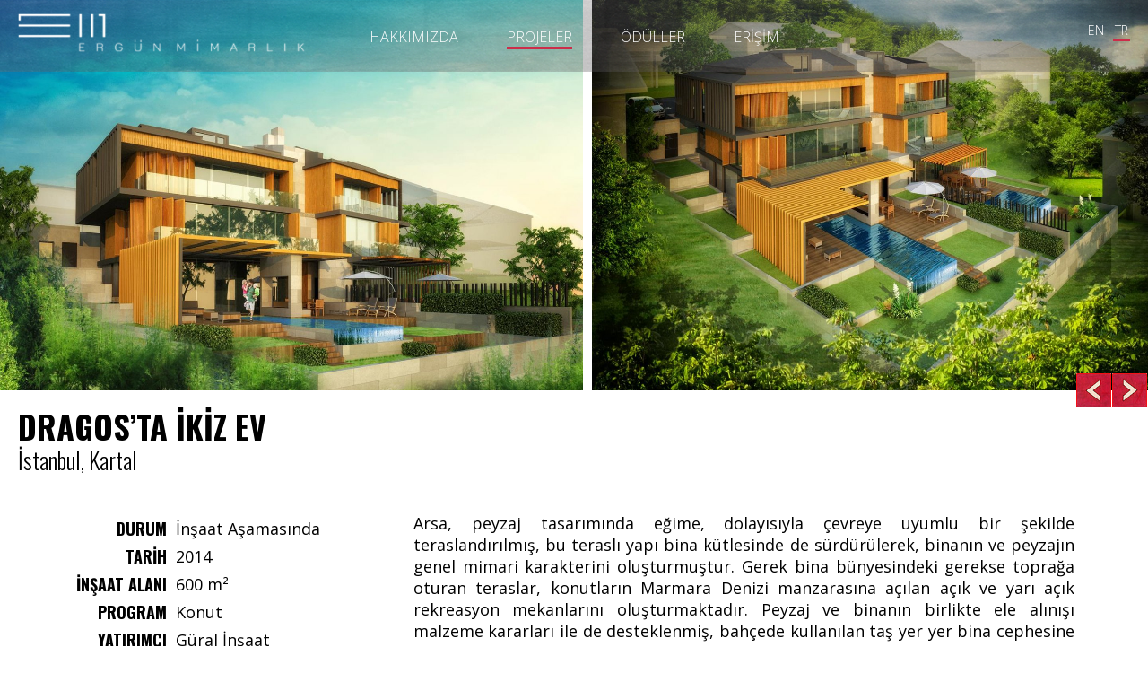

--- FILE ---
content_type: text/html; charset=UTF-8
request_url: https://ergunmimarlik.com.tr/proje-detay/DragoskizEv
body_size: 2406
content:
<!DOCTYPE html PUBLIC "-//W3C//DTD XHTML 1.0 Transitional//EN" "http://www.w3.org/TR/xhtml1/DTD/xhtml1-transitional.dtd">
<html xmlns="http://www.w3.org/1999/xhtml">
<head>
	<meta http-equiv="Content-Type" content="text/html; charset=UTF-8" />
    <meta name="viewport" content="width=device-width, initial-scale=1">
	<meta name="yandex-verification" content="9c3125040667385a" />
    <title>Dragos’ta İkiz Ev</title>
   	<meta name="title" content="Dragos’ta İkiz Ev" />
	<meta name="Description" content="Dragos’ta İkiz Ev" />
	<meta name="Robots" content="index, follow">
	<meta name="google" content="notranslate">
	<link rel="shortcut icon" href="favicon.ico">
	<!--CSS-->
	<link href="https://ergunmimarlik.com.tr/css/genel.css" rel="stylesheet" type="text/css">
	<link href="https://ergunmimarlik.com.tr/css/colorbox.css" rel="stylesheet" type="text/css">
	<link href="https://ergunmimarlik.com.tr/css/responsive.css" rel="stylesheet" type="text/css">
    <link href="https://ergunmimarlik.com.tr/css/owl.carousel.css" rel="stylesheet" type="text/css" />
    <link href="https://ergunmimarlik.com.tr/css/animate.css" rel="stylesheet" type="text/css" />
    <link href="https://fonts.googleapis.com/css?family=Open+Sans:300,300i,400,400i,600,600i,700,700i,800,800i&subset=latin-ext" rel="stylesheet">
    <link href="https://fonts.googleapis.com/css?family=Oswald:300,400,700&amp;subset=latin-ext" rel="stylesheet">
	<!--CSS-->

	<!--JavaScript-->
	<script type="text/javascript" src="https://ergunmimarlik.com.tr/js/jquery-1.11.0.min.js"></script>
	<script type="text/javascript" src="https://ergunmimarlik.com.tr/js/jquery.form.js"></script>
    <script type="text/javascript" src="https://ergunmimarlik.com.tr/js/jquery.colorbox.js"></script>
    <script type="text/javascript" src="https://ergunmimarlik.com.tr/js/owl.carousel.js"></script>
	<script type="text/javascript" charset="utf-8"></script>
	<!--JavaScript-->
</head>
<body id="fulls">
	<div class="ustbar">
	<div class="orta">
		<a href="https://ergunmimarlik.com.tr/" class=" logo"></a>
        <div class="menu">
			<a href="https://ergunmimarlik.com.tr/hakkimizda" class="">HAKKIMIZDA</a>
    	   	<a href="https://ergunmimarlik.com.tr/projeler" class=" secili">PROJELER</a>
    		<a href="https://ergunmimarlik.com.tr/oduller" class="">ÖDÜLLER</a>
			<a href="https://ergunmimarlik.com.tr/erisim" class="">ERİŞİM</a>
		</div>
        <div class="dilbar">
    	  	<a href="#" id="dilen" class="">EN</a>
        	<a href="#" id="diltr" class="secili">TR</a>
		</div>
	</div>
	<div class="menu2">
		<div class="orta">
			<div class="menuac" onclick="menuAc();"></div>
		</div>
		<div class="menu2ic">
			<a href="https://ergunmimarlik.com.tr/hakkimizda" class="">HAKKIMIZDA</a>
    	   	<a href="https://ergunmimarlik.com.tr/projeler" class=" secili">PROJELER</a>
    		<a href="https://ergunmimarlik.com.tr/oduller" class="">ÖDÜLLER</a>
			<a href="https://ergunmimarlik.com.tr/erisim" class="">ERİŞİM</a>
	 		<script>
				acik = 0;
				function menuAc() {
					if (acik == 0) {
						acik = 1;
						$(".menu2ic").stop().animate({height:"145px"},200);
					} else {
						acik = 0;
						$(".menu2ic").stop().animate({height:"0px"},200);
					}
				}
			</script>
    	</div>
	</div>
</div><script>
function boyutlandir2(i) {
	en = $(".resim"+i+" img").width();
   	$(".resim"+i).css({"width":en+"px"});
}
function boyutlandir3(i) {
	en2 = $(".resima"+i+" img").width();
    $(".resima"+i).css({"width":en2+"px"});
}
</script>
<div class="projeust">
	<div class="ic">
		<div class="projeustic" style="display:inline; opacity:0;">
			<a href="https://ergunmimarlik.com.tr/upload/F-1-r_Copy.jpg" class="resim resim0"><img src="https://ergunmimarlik.com.tr/upload/orta_F-1-r_Copy.jpg" alt="Dragos’ta İkiz Ev" onload="boyutlandir2(0);" /></a><a href="https://ergunmimarlik.com.tr/upload/F-2_r_Copy.jpg" class="resim resim1"><img src="https://ergunmimarlik.com.tr/upload/orta_F-2_r_Copy.jpg" alt="Dragos’ta İkiz Ev" onload="boyutlandir2(1);" /></a><a href="https://ergunmimarlik.com.tr/upload/F-3_-r_Copy.jpg" class="resim resim2"><img src="https://ergunmimarlik.com.tr/upload/orta_F-3_-r_Copy.jpg" alt="Dragos’ta İkiz Ev" onload="boyutlandir2(2);" /></a><a href="https://ergunmimarlik.com.tr/upload/F-4-r_Copy.jpg" class="resim resim3"><img src="https://ergunmimarlik.com.tr/upload/orta_F-4-r_Copy.jpg" alt="Dragos’ta İkiz Ev" onload="boyutlandir2(3);" /></a>		</div>
	</div>
</div>
<div class="projebaslik">DRAGOS’TA İKİZ EV<span>İstanbul, Kartal</span></div>
<div class="bilgialan2">
	<div class="bilgisol">
    	<table cellpadding="0" cellspacing="0" border="0">
    	        	<tr class="projebar">
            	<td class="bbaslik">DURUM</td>
            	<td class="bbilgi">İnşaat Aşamasında</td>
			</tr>
                    	<tr class="projebar">
            	<td class="bbaslik">TARİH</td>
            	<td class="bbilgi">2014</td>
			</tr>
                    	<tr class="projebar">
            	<td class="bbaslik">İNŞAAT ALANI</td>
            	<td class="bbilgi">600 m²</td>
			</tr>
                    	<tr class="projebar">
            	<td class="bbaslik">PROGRAM</td>
            	<td class="bbilgi">Konut</td>
			</tr>
                    	<tr class="projebar">
            	<td class="bbaslik">YATIRIMCI</td>
            	<td class="bbilgi">Güral İnşaat</td>
			</tr>
                    </table>
        <a href="https://ergunmimarlik.com.tr/projeler" class="devam">Tüm Projeler</a>
	</div>
	<div class="bilgisag">
    	<div class="bilgi">Arsa, peyzaj tasarımında eğime, dolayısıyla &ccedil;evreye uyumlu bir şekilde teraslandırılmış, bu teraslı yapı bina k&uuml;tlesinde de s&uuml;rd&uuml;r&uuml;lerek, binanın ve peyzajın genel mimari karakterini oluşturmuştur. Gerek bina b&uuml;nyesindeki gerekse toprağa oturan teraslar, konutların Marmara Denizi manzarasına a&ccedil;ılan a&ccedil;ık ve yarı a&ccedil;ık rekreasyon mekanlarını oluşturmaktadır. Peyzaj ve binanın birlikte ele alınışı malzeme kararları ile de desteklenmiş, bah&ccedil;ede kullanılan taş yer yer bina cephesine de taşınmıştır. Binanın iki farklı kullanıcı tarafından paylaşılıyor olması, k&uuml;tlenin ve cephenin kurgulanmasında bir diğer &ouml;nemli etken olmuştur. Bu noktada bina, b&uuml;t&uuml;nselliği bozulmadan iki &ouml;zerk par&ccedil;aya ayrılmaktadır. İki par&ccedil;anın araziye oturduğu a&ccedil;ılar farklılaştırılarak, gerekli mahremiyet sağlanmıştır. A&ccedil;ı farkından dolayı arada kalan kısım da, iki par&ccedil;ayı birbirinden ayıran ve yapının t&uuml;m teknik ihtiya&ccedil;larının b&uuml;nyesinde toplayan bir alan haline gelmiştir. İ&ccedil;eride ise teraslardan beslenen, olabildiğince optimum boyutlarda &ccedil;&ouml;z&uuml;mlenmiş, sıcak bir ev ortamını barındırabilecek, engelli erişimine uygun i&ccedil; mekanlar kurgulamak hedeflenmiştir<br />
</div>
        <a href="https://ergunmimarlik.com.tr/projeler" class="devam">Tüm Projeler</a>
	</div>
	
	<div class="projealt">
		<div class="ic">
			<div class="projealtic" style="display:inline; opacity:0;">
				<a href="https://ergunmimarlik.com.tr/upload/F-1-r_Copy.jpg" class="resima resima0"><img src="https://ergunmimarlik.com.tr/upload/thumb_F-1-r_Copy.jpg" alt="Dragos’ta İkiz Ev" onload="boyutlandir3(0);" /></a><a href="https://ergunmimarlik.com.tr/upload/F-2_r_Copy.jpg" class="resima resima1"><img src="https://ergunmimarlik.com.tr/upload/thumb_F-2_r_Copy.jpg" alt="Dragos’ta İkiz Ev" onload="boyutlandir3(1);" /></a><a href="https://ergunmimarlik.com.tr/upload/F-3_-r_Copy.jpg" class="resima resima2"><img src="https://ergunmimarlik.com.tr/upload/thumb_F-3_-r_Copy.jpg" alt="Dragos’ta İkiz Ev" onload="boyutlandir3(2);" /></a><a href="https://ergunmimarlik.com.tr/upload/F-4-r_Copy.jpg" class="resima resima3"><img src="https://ergunmimarlik.com.tr/upload/thumb_F-4-r_Copy.jpg" alt="Dragos’ta İkiz Ev" onload="boyutlandir3(3);" /></a>			</div>
		</div>
	</div>
	<script type="text/javascript">
		function boyutlandir() {
			resSay = 4;
			for (i=0;i<resSay;i++) {
				$(".resim"+i).css({"width":"auto"});
				$(".resim"+i+" img").css({"width":"auto"});
				en = $(".resim"+i+" img").width();
				$(".resim"+i).css({"width":en+"px"});
			}
		}
		function boyutlandir1() {
			resSay = 4;
			for (i=0;i<resSay;i++) {
				$(".resima"+i).css({"width":"auto"});
				$(".resima"+i+" img").css({"width":"auto"});
				en2 = $(".resima"+i+" img").width();
				$(".resima"+i).css({"width":en2+"px"});
			}
		}
		window.onresize = windowResized;
		function windowResized(e){
			boyutlandir();
			boyutlandir1();
		}
		window.onload=function(){
			$(".projeustic").owlCarousel({
				loop:true,
				autoWidth:true,
				nav:true,
				margin:10,
				items:4
			});
			$(".projealtic").owlCarousel({
				loop:true,
				autoWidth:true,
				nav:true,
				margin:5,
				items:6
			});
			$(".projeustic").css({"opacity":1});
			$(".projealtic").css({"opacity":1});
			$(".projeustic .resim").colorbox({rel:'resimler', width:"100%", height:"100%"});
			$(".projealtic .resima").colorbox({rel:'resimler2', width:"100%", height:"100%"});
		};
	</script>
</div>

<script type="text/javascript">
	document.getElementById("diltr").href="https://ergunmimarlik.com.tr/proje-detay/DragoskizEv";
	document.getElementById("dilen").href="https://ergunmimarlik.com.tr/en/project-detail/DragosTwinHousing";
</script>    </div>
</body>
</html>

--- FILE ---
content_type: text/css
request_url: https://ergunmimarlik.com.tr/css/genel.css
body_size: 1984
content:
html {
	margin: 0px;
	padding:0px;
	width:100%;
	height:100%;
}
body {
	margin: 0px;
	padding:0px;
	width:100%;
	height:100%;
	min-width:320px;
	margin-left:auto;
	margin-right:auto;
	font-family: 'Open Sans', sans-serif;
	background-color:#ffffff;
}
img {
	border:0px;
}
*:focus {outline:0;}
.disabled {
	opacity:0.5;
	filter: alpha(opacity=0.5);
}
.orta {
	width:calc(100% - 40px);
	padding-left:20px;
	padding-right:20px;
	margin-left:auto;
	margin-right:auto;
	position:relative;
}
.ustbar {
	min-width:320px;
	float:left;
	width:100%;
	height:90px;
	position:fixed;
	top:0px;
	left:0px;
	z-index:100;
	background-image: url(../images/ustbar.png);
	background-repeat: no-repeat;
	background-position: center center;
	background-size:cover;
}
.ustbar .dilbar {
	position:absolute;
	top:-5px;
	right:20px;
	z-index:191;
}
.ustbar .dilbar a {
	font-size:16px;
	line-height:20px;
	padding-left:2px;
	padding-right:2px;
	font-weight:200;
	float:left;
	margin-left:8px;
	color:#FFF;
	text-decoration:none;
}
.ustbar .dilbar .secili {
	color:#FFF;
	border-bottom:3px solid #cb2e4a;
}
.ustbar .logo {
	background-image: url(../images/logo.png);
	background-repeat: no-repeat;
	background-size:contain;
	background-position:left center;
	display: inline;
	float: left;
	height: 54px;
	width: 25%;
	max-width:406px;
	position:absolute;
	z-index:2;
	top:-23px;
	left:20px;
	padding-bottom:10px;
	margin:0px;
}
.ustbar .logo:hover {
	border-bottom:3px solid #cb2e4a;
}
.ustbar .menu {
	text-align:center;
	margin-top:35px;
}
.ustbar .menu a {
	font-size:18px;
	line-height:20px;
	font-weight:200;
	color:#ffffff;
	text-decoration:none;
	margin-left:30px;
	margin-right:30px;
	border-bottom:0px solid #cb2e4a;
	
	-webkit-transition: all .2s ease-in-out;
	-moz-transition: all .2s ease-in-out;
	-ms-transition: all .2s ease-in-out;
	-o-transition: all .2s ease-in-out;
	transition: all .2s ease-in-out;
}
.ustbar .menu .secili {
	color:#FFF;
	border-bottom:3px solid #cb2e4a;
}
.menu2 {
	display:none;
}
.banner {
	float:left;
	display:inline;
	width: 100%;
	height: 100%;
	position:relative;
	background-color:#000;
}
.banner .owl-stage-outer, .banner .owl-stage, .banner .owl-item, .banner .owl-item .item {
	height:100%;
}
.banner .bannerres {
	float:left;
	display:inline;
	width:100%;
	height:100%;
	background-position:center center;
	background-repeat:no-repeat;
	background-size:cover;
}
.banner.owl-theme .owl-controls {
	position:absolute;
	width:80px;
	bottom:40px;
	right:0px;
}
.banner.owl-theme .owl-controls .owl-buttons {
	position:absolute;
	width:100%;
	top:0px;
	left:0px;
}
.banner.owl-carousel .owl-controls .owl-nav .owl-prev {
	float:left;
    width: 40px;
    height: 38px;
    background-image: url(../images/bannersol.jpg);
    background-repeat: no-repeat;
	background-size:contain;
    cursor: pointer;
}
.banner.owl-carousel .owl-controls .owl-nav .owl-next {
	float:left;
    width: 40px;
    height: 38px;
    background-image: url(../images/bannersag.jpg);
    background-repeat: no-repeat;
	background-size:contain;
    cursor: pointer;
}


.hbanneralan {
	float:left;
	display:inline;
	width: 100%;
	height: 0px;
	padding-bottom:42.5%;
	position:relative;
}
.altcizgi {
	float:left;
	width:100%;
	border-top:5px solid #bf233e;
}
.hbanneralan .ic {
	left:0px;
	top:0px;
	right:0px;
	bottom:0px;
	position:absolute;
}
.hbanner {
	float:left;
	display:inline;
	width: 100%;
	height: 100%;
	position:relative;
	background-color:#000;
}
.hbanner .owl-stage-outer, .hbanner .owl-stage, .hbanner .owl-item, .hbanner .owl-item .item {
	height:100%;
}
.hbanner .bannerres {
	float:left;
	display:inline;
	width:100%;
	height:100%;
	background-position:center center;
	background-repeat:no-repeat;
	background-size:cover;
	background-color:#000;
}
.hbanner.owl-theme .owl-controls {
	position:absolute;
	width:80px;
	bottom:40px;
	right:0px;
}
.hbanner.owl-theme .owl-controls .owl-buttons {
	position:absolute;
	width:100%;
	top:0px;
	left:0px;
}
	
.hbanner.owl-carousel .owl-controls .owl-nav .owl-prev {
	float:left;
    width: 40px;
    height: 38px;
    background-image: url(../images/bannersol.jpg);
    background-repeat: no-repeat;
	background-size:contain;
    cursor: pointer;
}
.hbanner.owl-carousel .owl-controls .owl-nav .owl-next {
	float:left;
    width: 40px;
    height: 38px;
    background-image: url(../images/bannersag.jpg);
    background-repeat: no-repeat;
	background-size:contain;
    cursor: pointer;
}



.projeust {
	float:left;
	display:inline;
	width: 100%;
	height: 0px;
	padding-bottom:26%;
	position:relative;
}
.projeust .ic {
	left:0px;
	top:0px;
	right:0px;
	bottom:0px;
	position:absolute;
}
.projeustic {
	float:left;
	display:inline;
	width: 100%;
	height: 100%;
	position:relative;
}
.projeustic .owl-stage-outer, .projeust .owl-stage, .projeustic .owl-item, .hbanner .owl-item .item {
	height:100%;
}
.projeustic.owl-theme .owl-controls {
	position:absolute;
	width:80px;
	bottom:-19px;
	right:0px;
}
.projeustic.owl-theme .owl-item {
	width: auto; 
	padding:0px; 
	margin:0px;
	overflow:hidden;
}
.projeustic .resim {
	float:left;
	display:inline;
	width: auto;
	height:100%; 
	padding:0px; 
	margin:0px;
}
.projeustic .resim img {
	float:left;
	display:inline;
	width:auto;
	height:100%;
}
.projeustic.owl-theme .owl-controls .owl-buttons {
	position:absolute;
	width:100%;
	top:0px;
	left:0px;
}
	
.projeustic.owl-carousel .owl-controls .owl-nav .owl-prev {
	float:left;
    width: 40px;
    height: 38px;
    background-image: url(../images/projesol.jpg);
    background-repeat: no-repeat;
	background-size:contain;
    cursor: pointer;
}
.projeustic.owl-carousel .owl-controls .owl-nav .owl-next {
	float:left;
    width: 40px;
    height: 38px;
    background-image: url(../images/projesag.jpg);
    background-repeat: no-repeat;
	background-size:contain;
    cursor: pointer;
}






.projealt {
	float:left;
	display:inline;
	width: 100%;
	height: 0px;
	padding-bottom:10%;
	position:relative;
	margin-top:20px;
}
.projealt .ic {
	left:0px;
	top:0px;
	right:0px;
	bottom:0px;
	position:absolute;
}
.projealtic {
	float:left;
	display:inline;
	width: 100%;
	height: 100%;
	position:relative;
}
.projealtic.owl-theme .owl-item {
	width: auto; 
	padding:0px; 
	margin:0px;
	overflow:hidden;
}
.projealtic .resima {
	float:left;
	display:inline;
	width: auto;
	height:100%; 
	padding:0px; 
	margin:0px;
}
.projealtic .resima img {
	float:left;
	display:inline;
	width:auto;
	height:100%;
}
.projealtic .owl-stage-outer, .projealt .owl-stage, .projealtic .owl-item, .hbanner .owl-item .item {
	height:100%;
}
.projealtic.owl-theme .owl-controls {
	position:absolute;
	width:100%;
	bottom:-84px;
	right:0px;
}
.projealtic.owl-theme .owl-controls .owl-buttons {
	position:absolute;
	width:100%;
	top:0px;
	left:0px;
}
	
.projealtic.owl-carousel .owl-controls .owl-nav .owl-prev {
	float:left;
    width: 40px;
    height: 62px;
	margin-left:20px;
    background-image: url(../images/projeasol.jpg);
    background-repeat: no-repeat;
	background-size:contain;
    cursor: pointer;
}
.projealtic.owl-carousel .owl-controls .owl-nav .owl-next {
	float:right;
	margin-right:20px;
    width: 40px;
    height: 62px;
    background-image: url(../images/projeasag.jpg);
    background-repeat: no-repeat;
	background-size:contain;
    cursor: pointer;
}



.altbar {
	float:left;
	width:100%;
	height:44px;
    background-image: url(../images/altbar.jpg);
    background-repeat: no-repeat;
	background-position:center;
	background-size:cover;
}
.altbar2 {
    background-image: url(../images/kirmizibar.jpg);
	height:24px;
	margin-bottom:30px;
}
.altbar2 .asagiok {
	margin-top:5px;
}
.asagiok {
	background-image: url(../images/asagiok.jpg);
	background-repeat: no-repeat;
	background-position: center center;
	background-size:contain;
	height: 42px;
	width: 100%;
	margin-top:20px;
	float:left;
}
.bilgialan {
	float:left;
	width:100%;
	margin-top:120px;
	padding-bottom:120px;
}
.bilgialan .oduller {
	float:left;
	width:100%;
	margin-top:10px;
}
.bilgialan .oduller a {
	color:#302f2f;
}
.bilgialan .bilgisol {
	float:left;
	width:calc(40% - 40px);
	padding-right:40px;
}
.bilgialan .bilgisag {
	float:left;
	width:calc(60% - 40px);
	padding-left:40px;
}
.bilgialan .bilgisol .baslik {
	float:right;
	font-size:40px;
	border-bottom:3px solid #cb2e4a;
	color#302f2f;
}
.bilgialan .bilgisag .bilgi {
	float:left;
	width:70%;
	margin-top:50px;
	font-size:20px;
	color#302f2f;
	text-align:justify;
}
.bilgialan2 {
	float:left;
	width:100%;
	margin-top:30px;
	padding-bottom:120px;
}
.bilgialan2 .bilgisol {
	float:left;
	width:calc(36% - 80px);
	padding-right:40px;
	padding-left:40px;
}
.bilgialan2 .bilgisag {
	float:right;
	width:64%;
	padding-left:0px;
}
.bilgialan2 .bilgisag .bilgi {
	float:left;
	width:90%;
	margin-top:0px;
	font-size:18px;
	line-height:24px;
	color#302f2f;
	text-align:justify;
}
.projebaslik {
	font-family: 'Oswald', sans-serif;
	float:left;
	margin-left:20px;
	margin-top:20px;
	width:calc(100% - 40px);
	font-size:34px;
	line-height:38px;
	font-weight:800;
}
.projebaslik span {
	float:left;
	width:100%;
	font-size:24px;
	line-height:30px;
	font-weight:300;
}
.bilgialan2 table {
	float:right;
	width:100%;
}
.projebar {
	width:100%;
}
.projebar .bbaslik {
	font-family: 'Oswald', sans-serif;
	font-weight:bold;
	text-align:right;
	font-size:18px;
	line-height:24px;
	text-align:right;
	padding-right:10px;
	padding-top:4px;
}
.projebar .bbilgi {
	text-align:left;
	font-size:18px;
	line-height:24px;
	padding-top:4px;
}
.odulbar {
	float:left;
	width:100%;
	margin-top:10px;
	padding-bottom:10px;
	text-align:center;
}
.odulbar .odulbarcizgi {
	float:left;
	width:100%;
	height:10px;
	margin-bottom:5px;
	background-image: url(../images/kirmizibar.jpg);
	background-repeat: no-repeat;
	background-position: center top;
	background-size:cover;
}
.odulbar a {
	color:#cb2e4a;
	font-size:20px;
	line-height:28px;
	text-decoration:none;
}

.bilgialan2 .devam {
	background-image: url(../images/buton.jpg);
	background-repeat: no-repeat;
	background-size:contain;
	float: right;
	height: 60px;
	width: 208px;
	font-size:24px;
	line-height:60px;
	font-weight:300;
	text-align:center;
	color:#FFF;
	text-decoration:none;
	margin-top:10px;
}
.bilgialan2 .bilgisag .devam {
	display:none;
}
.ekibimiz {
	float:left;
	width:80%;
	margin-left:10%;
	margin-right:10%;
	margin-top:80px;
}
.ortaresim {
	float:left;
	width:100%;
	padding-bottom:40px;
}
.ortaresim img {
	float:left;
	width:100%;
}
.ekibimiz .ekipbar {
	float:left;
	margin-left:20px;
	margin-right:20px;
	width:calc(20% - 40px);
	padding-bottom:40px;
}
.ekibimiz .ekipbar31 {
	clear:left;
}
.ekibimiz .ekipbar .resim {
	width:100%;
	float:left;
	position:relative;
	-webkit-transition: all .2s ease-in-out;
	-moz-transition: all .2s ease-in-out;
	-ms-transition: all .2s ease-in-out;
	-o-transition: all .2s ease-in-out;
	transition: all .2s ease-in-out;
}
.ekibimiz .ekipbar .resim img {
	width:100%;
}
.ekibimiz .ekipbar .resim1 {
	width:100%;
	float:left;
}
.ekibimiz .ekipbar .resim2 {
	-webkit-transition: all .2s ease-in-out;
	-moz-transition: all .2s ease-in-out;
	-ms-transition: all .2s ease-in-out;
	-o-transition: all .2s ease-in-out;
	transition: all .2s ease-in-out;
	width:100%;
	float:left;
	position:absolute;
	top:0px;
	left:0px;
	z-index:2;
	opacity:0;
}
.ekibimiz .ekipbar:hover .resim2 {
	opacity:1;
}
.ekibimiz .ekipbar .adsoyad {
	float:left;
	width:100%;
	font-weight:600;
	font-size:12px;
	line-height:14px;
	height:28px;
	margin-top:10px;
}
.ekibimiz .ekipbar .bilgi {
	float:left;
	width:100%;
	font-size:14px;
	line-height:20px;
	text-align:justify;
}
.kategoribar {
	float:left;
	width:100%;
	text-align:center;
	margin-top:100px;
}
.kategoribar a {
	padding:5px;
	margin-left:10px;
	margin-right:10px;
	display:inline-block;
	color:#b82238;
	font-size:18px;
	font-weight:400;
	text-decoration:none;
}
.kategoribar .secili {
	font-weight:600;
}
.projeliste {
	float:left;
	width:calc(100% - 40px);
	padding-left:20px;
	padding-right:20px;
	text-align:center;
	margin-top:20px;
	padding-bottom:20px;
}
.projeliste .projebar {
	float:left;
	width:calc(25% - 40px);
	margin-left:20px;
	margin-right:20px;
	margin-top:10px;
	-webkit-transition: all .2s ease-in-out;
	-moz-transition: all .2s ease-in-out;
	-ms-transition: all .2s ease-in-out;
	-o-transition: all .2s ease-in-out;
	transition: all .2s ease-in-out;
}
.projeliste .projebar .baslik {
	font-family: 'Oswald', sans-serif;
	float:left;
	width:100%;
	font-size:17px;
	line-height:20px;
	height:60px;
	color:#000;
	font-weight:700;
	margin-top:5px;
	text-align:left;
}
.projeliste .projebar .resim {
	width:100%;
	float:left;
	position:relative;
}
.projeliste .projebar .resim img {
	width:100%;
}
.projeliste .projebar .resim1 {
	width:100%;
	float:left;
}
.projeliste .projebar .resim2 {
	-webkit-transition: all .2s ease-in-out;
	-moz-transition: all .2s ease-in-out;
	-ms-transition: all .2s ease-in-out;
	-o-transition: all .2s ease-in-out;
	transition: all .2s ease-in-out;
	width:100%;
	float:left;
	position:absolute;
	top:0px;
	left:0px;
	z-index:2;
	opacity:1;
}
.projeliste .projebar:hover .resim2 {
	opacity:1;
}
.iletisimalan {
	float:right;
	display:inline;
	width:100%;
	text-align:right;
	margin-top:20px;
}
.iletisimalan tbody {
	float:right;
}
.iletisimalan td span {
	font-size:24px;
	line-height:30px;
	font-weight:700;
	padding-top: 30px;
	float:right;
}
.iletisimalan td {
	vertical-align:top;
	font-size:16px;
	line-height: 20px;
	font-weight:300;
}
.iletisimalan .devam {
	background-image: url(../images/buton.jpg);
	background-repeat: no-repeat;
	background-size:contain;
	float: right;
	height: 77px;
	width: 266px;
	font-size:30px;
	line-height:77px;
	font-weight:300;
	text-align:center;
	color:#FFF;
	text-decoration:none;
	margin-top:60px;
}
.harita {
	float:left;
	width:80%;
	height:500px;
}

--- FILE ---
content_type: text/css
request_url: https://ergunmimarlik.com.tr/css/responsive.css
body_size: 2161
content:
@media only screen and (max-width: 1400px) {
.orta {
	width:calc(100% - 40px);
	padding-left:20px;
	padding-right:20px;
}
.ustbar {
	height:80px;
}
.ustbar .dilbar {
	position:absolute;
	top:-5px;
	right:20px;
}
.ustbar .dilbar a {
	font-size:14px;
	line-height:18px;
	padding-left:2px;
	padding-right:2px;
	font-weight:200;
	margin-left:8px;
}
.ustbar .logo {
	height: 50px;
	width: 25%;
	top:-23px;
	left:20px;
	padding-bottom:8px;
}
.ustbar .menu {
	margin-top:30px;
}
.ustbar .menu a {
	font-size:16px;
	line-height:18px;
	font-weight:200;
	margin-left:25px;
	margin-right:25px;
}
.banner.owl-theme .owl-controls {
	width:80px;
	bottom:30px;
}
.banner.owl-carousel .owl-controls .owl-nav .owl-prev {
   	width: 40px;
    height: 38px;
}
.banner.owl-carousel .owl-controls .owl-nav .owl-next {
    width: 40px;
    height: 38px;
}
.hbanneralan {
	padding-bottom:44%;
}
.altcizgi {
	border-top:5px solid #bf233e;
}
.hbanner.owl-theme .owl-controls {
	position:absolute;
	width:80px;
	bottom:30px;
	right:0px;
}
.hbanner.owl-carousel .owl-controls .owl-nav .owl-prev {
    width: 40px;
    height: 38px;
}
.hbanner.owl-carousel .owl-controls .owl-nav .owl-next {
    width: 40px;
    height: 38px;
}
.projeust {
	padding-bottom:34%;
}
.projeustic.owl-theme .owl-controls {
	width:80px;
	bottom:-19px;
}
.projeustic.owl-carousel .owl-controls .owl-nav .owl-prev {
    width: 40px;
    height: 38px;
}
.projeustic.owl-carousel .owl-controls .owl-nav .owl-next {
    width: 40px;
    height: 38px;
}
.projealt {
	padding-bottom:10%;
	margin-top:20px;
}
.projealtic.owl-theme .owl-controls {
	position:absolute;
	width:100%;
	bottom:-70px;
	right:0px;
}	
.projealtic.owl-carousel .owl-controls .owl-nav .owl-prev {
	width: 40px;
    height: 54px;
	margin-left:20px;
}
.projealtic.owl-carousel .owl-controls .owl-nav .owl-next {
	margin-right:20px;
    width: 40px;
    height: 54px;
}
.altbar {
	width:100%;
	height:40px;
}
.altbar2 {
	height:20px;
	margin-bottom:30px;
}
.asagiok {
	height: 42px;
	margin-top:10px;
}
.bilgialan {
	margin-top:80px;
	padding-bottom:80px;
}
.bilgialan .bilgisol {
	width:calc(40% - 30px);
	padding-right:30px;
}
.bilgialan .bilgisag {
	width:calc(60% - 30px);
	padding-left:30px;
}
.bilgialan .bilgisol .baslik {
	font-size:34px;
	border-bottom:3px solid #cb2e4a;
}
.bilgialan .bilgisag .bilgi {
	width:70%;
	margin-top:40px;
	font-size:18px;
}
.bilgialan2 {
	margin-top:40px;
	padding-bottom:80px;
}
.bilgialan2 .bilgisol {
	width:calc(36% - 80px);
	padding-right:40px;
	padding-left:40px;
}
.bilgialan2 .bilgisag {
	width:64%;
	padding-left:0px;
}
.bilgialan2 .bilgisag .bilgi {
	font-size:18px;
	line-height:24px;
}
.projebaslik {
	margin-left:20px;
	margin-top:20px;
	width:calc(100% - 40px);
	font-size:36px;
	line-height:40px;
	font-weight:800;
}
.projebaslik span {
	font-size:26px;
	line-height:36px;
	font-weight:300;
}
.projebar .bbaslik {
	font-size:18px;
	line-height:26px;
	padding-right:10px;
	padding-top:5px;
}
.projebar .bbilgi {
	font-size:18px;
	line-height:26px;
	padding-top:5px;
}
.odulbar {
	float:left;
	width:100%;
	margin-top:10px;
	padding-bottom:10px;
}
.odulbar .odulbarcizgi {
	height:10px;
	margin-bottom:5px;
}
.odulbar a {
	font-size:18px;
	line-height:26px;
}

.bilgialan2 .devam {
	height: 50px;
	width: 170px;
	font-size:20px;
	line-height:54px;
	margin-top:10px;
}
.ekibimiz {
	margin-top:70px;
	float:left;
	width:80%;
	margin-left:10%;
	margin-right:10%;
}
.ekibimiz .ortaresim {
	width:100%;
	padding-bottom:30px;
}
.ekibimiz .ekipbar {
	margin-left:20px;
	margin-right:20px;
	width:calc(20% - 40px);
	padding-bottom:30px;
}
.ekibimiz .ekipbar .adsoyad {
	font-weight:600;
	font-size:12px;
	line-height:14px;
	height:28px;
	margin-top:10px;
}
.ekibimiz .ekipbar .bilgi {
	font-size:16px;
	line-height:20px;
}
.kategoribar {
	margin-top:90px;
}
.kategoribar a {
	padding:5px;
	margin-left:10px;
	margin-right:10px;
	font-size:16px;
	font-weight:400;
}
.kategoribar .secili {
	font-weight:600;
}
.projeliste {
	margin-top:20px;
	width:calc(100% - 30px);
	padding-left:15px;
	padding-right:15px;
}
.projeliste .projebar {
	width:calc(25% - 30px);
	margin-left:15px;
	margin-right:15px;
	margin-top:10px;
}
.projeliste .projebar .baslik {
	font-size:15px;
	line-height:18px;
	height:54px;
	font-weight:800;
	margin-top:5px;
}
.iletisimalan {
	text-align:right;
	margin-top:20px;
}
.iletisimalan tbody {
	float:right;
}
.iletisimalan td span {
	font-size:20px;
	line-height:30px;
	font-weight:700;
	padding-top: 30px;
	float:right;
}
.iletisimalan td {
	vertical-align:top;
	font-size:16px;
	line-height: 20px;
	font-weight:300;
}
.iletisimalan .devam {
	height: 70px;
	width: 250px;
	font-size:30px;
	line-height:70px;
	font-weight:300;
	margin-top:60px;
}
.harita {
	float:left;
	width:80%;
	height:493px;
}
}
/* Smaller than standard 976 (devices and browsers) */
@media only screen and (max-width: 1190px) {
.orta {
	width:calc(100% - 40px);
	padding-left:20px;
	padding-right:20px;
}
.ustbar {
	height:70px;
}
.ustbar .dilbar {
	position:absolute;
	top:0px;
	right:20px;
}
.ustbar .dilbar a {
	font-size:14px;
	line-height:18px;
	padding-left:2px;
	padding-right:2px;
	font-weight:200;
	margin-left:8px;
}
.ustbar .logo {
	height: 45px;
	width: 25%;
	min-width:200px;
	top:-18px;
	left:20px;
	padding-bottom:5px;
}
.ustbar .menu {
	margin-top:25px;
}
.ustbar .menu a {
	font-size:16px;
	line-height:18px;
	font-weight:200;
	margin-left:20px;
	margin-right:20px;
}
.banner.owl-theme .owl-controls {
	width:80px;
	bottom:30px;
}
.banner.owl-carousel .owl-controls .owl-nav .owl-prev {
   	width: 40px;
    height: 38px;
}
.banner.owl-carousel .owl-controls .owl-nav .owl-next {
    width: 40px;
    height: 38px;
}
.hbanneralan {
	padding-bottom:44%;
}
.altcizgi {
	border-top:5px solid #bf233e;
}
.hbanner.owl-theme .owl-controls {
	position:absolute;
	width:80px;
	bottom:30px;
	right:0px;
}
.hbanner.owl-carousel .owl-controls .owl-nav .owl-prev {
    width: 40px;
    height: 38px;
}
.hbanner.owl-carousel .owl-controls .owl-nav .owl-next {
    width: 40px;
    height: 38px;
}
.projeust {
	padding-bottom:34%;
}
.projeustic.owl-theme .owl-controls {
	width:80px;
	bottom:-19px;
}
.projeustic.owl-carousel .owl-controls .owl-nav .owl-prev {
    width: 40px;
    height: 38px;
}
.projeustic.owl-carousel .owl-controls .owl-nav .owl-next {
    width: 40px;
    height: 38px;
}
.projealt {
	padding-bottom:12%;
	margin-top:20px;
}
.projealtic.owl-theme .owl-controls {
	position:absolute;
	width:100%;
	bottom:-55px;
	right:0px;
}	
.projealtic.owl-carousel .owl-controls .owl-nav .owl-prev {
	width: 30px;
    height: 45px;
	margin-left:20px;
}
.projealtic.owl-carousel .owl-controls .owl-nav .owl-next {
	margin-right:20px;
    width: 30px;
    height: 45px;
}
.altbar {
	width:100%;
	height:40px;
}
.altbar2 {
	height:20px;
	margin-bottom:30px;
}
.asagiok {
	height: 42px;
	margin-top:10px;
}
.bilgialan {
	margin-top:50px;
	padding-bottom:50px;
}
.bilgialan .bilgisol {
	width:calc(40% - 20px);
	padding-right:20px;
}
.bilgialan .bilgisag {
	width:calc(60% - 20px);
	padding-left:20px;
}
.bilgialan .bilgisol .baslik {
	font-size:30px;
	border-bottom:3px solid #cb2e4a;
}
.bilgialan .bilgisag .bilgi {
	width:80%;
	margin-top:40px;
	font-size:16px;
}
.bilgialan2 {
	margin-top:40px;
	padding-bottom:70px;
}
.bilgialan2 .bilgisol {
	width:calc(36% - 80px);
	padding-right:40px;
	padding-left:40px;
}
.bilgialan2 .bilgisag {
	width:64%;
	padding-left:0px;
}
.bilgialan2 .bilgisag .bilgi {
	font-size:16px;
	line-height:20px;
}
.projebaslik {
	margin-left:20px;
	margin-top:20px;
	width:calc(100% - 40px);
	font-size:30px;
	line-height:40px;
	font-weight:800;
}
.projebaslik span {
	font-size:24px;
	line-height:36px;
	font-weight:300;
}
.projebar .bbaslik {
	font-size:16px;
	line-height:22px;
	padding-right:10px;
	padding-top:5px;
}
.projebar .bbilgi {
	font-size:16px;
	line-height:22px;
	padding-top:5px;
}
.odulbar {
	float:left;
	width:100%;
	margin-top:10px;
	padding-bottom:10px;
}
.odulbar .odulbarcizgi {
	height:8px;
	margin-bottom:5px;
}
.odulbar a {
	font-size:16px;
	line-height:24px;
}

.bilgialan2 .devam {
	height: 45px;
	width: 155px;
	font-size:18px;
	line-height:45px;
	margin-top:10px;
}
.ekibimiz {
	margin-top:40px;
	float:left;
	width:100%;
	margin-left:0%;
	margin-right:0%;
}
.ekibimiz .ortaresim {
	width:100%;
	padding-bottom:20px;
}
.ekibimiz .ekipbar {
	margin-left:20px;
	margin-right:20px;
	width:calc(25% - 40px);
	padding-bottom:20px;
}
.ekibimiz .ekipbar .adsoyad {
	font-weight:600;
	font-size:12px;
	line-height:14px;
	height:28px;
	margin-top:10px;
}
.ekibimiz .ekipbar .bilgi {
	font-size:14px;
	line-height:18px;
}
.kategoribar {
	margin-top:90px;
}
.kategoribar a {
	padding:5px;
	margin-left:6px;
	margin-right:6px;
	font-size:14px;
	font-weight:400;
}
.kategoribar .secili {
	font-weight:600;
}
.projeliste {
	margin-top:10px;
	
	width:calc(100% - 30px);
	padding-left:15px;
	padding-right:15px;
}
.projeliste .projebar {
	width:calc(25% - 30px);
	margin-left:15px;
	margin-right:15px;
	margin-top:20px;
}
.projeliste .projebar .baslik {
	font-size:13px;
	line-height:15px;
	height:45px;
	font-weight:800;
	margin-top:5px;
}
.iletisimalan {
	text-align:right;
	margin-top:20px;
}
.iletisimalan tbody {
	float:right;
}
.iletisimalan td span {
	font-size:18px;
	line-height:24px;
	font-weight:700;
	padding-top: 20px;
	float:right;
}
.iletisimalan td {
	vertical-align:top;
	font-size:14px;
	line-height: 18px;
	font-weight:300;
}
.iletisimalan .devam {
	height: 54px;
	width: 184px;
	font-size:24px;
	line-height:50px;
	font-weight:300;
	margin-top:60px;
}
.harita {
	float:left;
	width:90%;
	height:418px;
}
}

/* All Mobile Sizes (devices and browser) */
@media only screen and (max-width: 760px) {
.orta {
	width:calc(100% - 20px);
	padding-left:10px;
	padding-right:10px;
}
.ustbar {
	height:60px;
}
.ustbar .dilbar {
	position:absolute;
	top:20px;
	right:80px;
}
.ustbar .dilbar a {
	font-size:14px;
	line-height:18px;
	padding-left:2px;
	padding-right:2px;
	font-weight:200;
	margin-left:8px;
}
.ustbar .dilbar .secili {
	color:#FFF;
	border-bottom:2px solid #cb2e4a;
}
.ustbar .logo {
	height: 40px;
	width: 35%;
	top:5px;
	left:10px;
	z-index:191;
	padding-bottom:5px;
}
.ustbar .logo:hover, .ustbar .secili {
	border-bottom:2px solid #cb2e4a;
}
.ustbar .menu {
	display:none;
}
.menu2 {
	float:left;
	display:inline;
	width:100%;
	height:62px;
	position:relative;
	z-index:190;
}
.menu2 .menuac {
	float:right;
	display:inline;
	width:35px;
	height:20px;
	background-image: url(../images/menubut.png);
	cursor:pointer;
	margin-right:10px;
	margin-top:20px;
}
.menu2 .menu2ic {
	float:left;
	display:inline;
	width:100%;
	height:0px;
	top:60px;
	left:0px;
	overflow:hidden;
	background-color:rgba(203, 46, 74, 0.9);
	position:absolute;
	z-index:110;
}
.menu2 a {
	float:left;
	display:inline;
	width:100%;
	font-size:14px;
	line-height:20px;
	font-weight:700;
	color:#efefef;
	text-decoration:none;
	text-align:center;
	padding-left:0px;
	padding-right:0px;
	padding-top:8px;
	padding-bottom:8px;
	border-top:1px solid #d2d2d2;
}
.menu2 a:hover, .menu2 .secili {
	color:#ffffff;
}
.banner.owl-theme .owl-controls {
	width:80px;
	bottom:30px;
}
.banner.owl-carousel .owl-controls .owl-nav .owl-prev {
   	width: 40px;
    height: 38px;
}
.banner.owl-carousel .owl-controls .owl-nav .owl-next {
    width: 40px;
    height: 38px;
}
.hbanneralan {
	padding-bottom:44%;
}
.altcizgi {
	border-top:5px solid #bf233e;
}
.hbanner.owl-theme .owl-controls {
	position:absolute;
	width:80px;
	bottom:30px;
	right:0px;
}
.hbanner.owl-carousel .owl-controls .owl-nav .owl-prev {
    width: 40px;
    height: 38px;
}
.hbanner.owl-carousel .owl-controls .owl-nav .owl-next {
    width: 40px;
    height: 38px;
}
.projeust {
	padding-bottom:34%;
}
.projeustic.owl-theme .owl-controls {
	width:80px;
	bottom:-19px;
}
.projeustic.owl-carousel .owl-controls .owl-nav .owl-prev {
    width: 40px;
    height: 38px;
}
.projeustic.owl-carousel .owl-controls .owl-nav .owl-next {
    width: 40px;
    height: 38px;
}
.projealt {
	padding-bottom:14%;
	margin-top:20px;
}
.projealtic.owl-theme .owl-controls {
	position:absolute;
	width:100%;
	bottom:-45px;
	right:0px;
}	
.projealtic.owl-carousel .owl-controls .owl-nav .owl-prev {
	width: 24px;
    height: 36px;
	margin-left:10px;
}
.projealtic.owl-carousel .owl-controls .owl-nav .owl-next {
	margin-right:10px;
    width: 24px;
    height: 36px;
}
.altbar {
	width:100%;
	height:30px;
}
.altbar2 {
	height:10px;
	margin-bottom:30px;
}
.asagiok {
	height: 40px;
	margin-top:10px;
}
.bilgialan {
	margin-top:30px;
	padding-bottom:30px;
}
.bilgialan .bilgisol {
	width:calc(40% - 10px);
	padding-right:10px;
}
.bilgialan .bilgisag {
	width:calc(60% - 10px);
	padding-left:10px;
}
.bilgialan .bilgisol .baslik {
	font-size:20px;
	border-bottom:2px solid #cb2e4a;
}
.bilgialan .bilgisag .bilgi {
	width:90%;
	margin-top:30px;
	font-size:14px;
}
.bilgialan2 {
	margin-top:40px;
	padding-bottom:70px;
}
.bilgialan2 .bilgisol {
	width:calc(100% - 40px);
	padding-right:20px;
	padding-left:20px;
}
.bilgialan2 .bilgisag {
	width:calc(100% - 40px);
	padding-right:20px;
	padding-left:20px;
}
.bilgialan2 .bilgisag .bilgi {
	font-size:14px;
	line-height:18px;
	width:100%;
}
.projebaslik {
	margin-left:20px;
	margin-top:20px;
	width:calc(100% - 40px);
	font-size:20px;
	line-height:30px;
	font-weight:700;
}
.projebaslik span {
	font-size:18px;
	line-height:24px;
	font-weight:300;
}
.projebar .bbaslik {
	font-size:16px;
	line-height:22px;
	padding-right:10px;
	padding-top:5px;
}
.projebar .bbilgi {
	font-size:16px;
	line-height:22px;
	padding-top:5px;
}
.odulbar {
	float:left;
	width:100%;
	margin-top:10px;
	padding-bottom:10px;
}
.odulbar .odulbarcizgi {
	height:8px;
	margin-bottom:5px;
}
.odulbar a {
	font-size:16px;
	line-height:24px;
}

.bilgialan2 .bilgisol .devam {
	display:none;
}
.bilgialan2 .bilgisag .devam {
	display:inline;
	height: 45px;
	width: 154px;
	font-size:18px;
	line-height:45px;
	margin-top:10px;
}
.ekibimiz {
	margin-top:30px;
}
.ekibimiz .ortaresim {
	width:100%;
	padding-bottom:20px;
}
.ekibimiz .ekipbar {
	margin-left:15px;
	margin-right:15px;
	width:calc(33.333333% - 30px);
	padding-bottom:20px;
}
.ekibimiz .ekipbar .adsoyad {
	font-weight:600;
	font-size:11px;
	line-height:13px;
	height:26px;
	margin-top:10px;
}
.ekibimiz .ekipbar .bilgi {
	font-size:13px;
	line-height:16px;
}
.kategoribar {
	margin-top:80px;
}
.kategoribar a {
	padding:3px;
	margin-left:4px;
	margin-right:4px;
	font-size:13px;
	font-weight:400;
}
.kategoribar .secili {
	font-weight:600;
}
.projeliste {
	margin-top:10px;
	
	width:calc(100% - 20px);
	padding-left:10px;
	padding-right:10px;
}
.projeliste .projebar {
	width:calc(33.3% - 20px);
	margin-left:10px;
	margin-right:10px;
	margin-top:10px;
}
.projeliste .projebar .baslik {
	font-size:12px;
	line-height:14px;
	height:42px;
	font-weight:700;
	margin-top:5px;
}
.iletisimalan {
	text-align:right;
	margin-top:20px;
}
.iletisimalan tbody {
	float:right;
}
.iletisimalan td span {
	font-size:16px;
	line-height:22px;
	font-weight:700;
	padding-top: 20px;
	float:right;
}
.iletisimalan td {
	vertical-align:top;
	font-size:13px;
	line-height: 16px;
	font-weight:300;
}
.iletisimalan .devam {
	height: 42px;
	width: 142px;
	font-size:20px;
	line-height:40px;
	font-weight:300;
	margin-top:40px;
}
.harita {
	float:left;
	width:90%;
	height:364px;
}
}
/* Mobile Portrait Size to Mobile Landscape Size (devices and browsers) */
@media only screen and (max-width: 500px) {
.orta {
	width:calc(100% - 20px);
	padding-left:10px;
	padding-right:10px;
}
.ustbar {
	height:44px;
}
.ustbar .dilbar {
	position:absolute;
	top:14px;
	right:70px;
}
.ustbar .dilbar a {
	font-size:12px;
	line-height:16px;
	padding-left:2px;
	padding-right:2px;
	font-weight:200;
	margin-left:8px;
}
.ustbar .dilbar .secili {
	color:#FFF;
	border-bottom:2px solid #cb2e4a;
}
.ustbar .logo {
	height: 30px;
	width: 44%;
	min-width:160px;
	top:2px;
	left:10px;
	z-index:191;
	padding-bottom:3px;
}
.ustbar .logo:hover, .ustbar .secili {
	border-bottom:2px solid #cb2e4a;
}
.ustbar .menu {
	display:none;
}
.menu2 {
	float:left;
	display:inline;
	width:100%;
	height:62px;
	position:relative;
	z-index:190;
}
.menu2 .menuac {
	float:right;
	display:inline;
	width:34px;
	height:20px;
	background-image: url(../images/menubut.png);
	background-size:contain;
	cursor:pointer;
	margin-right:0px;
	margin-top:12px;
}
.menu2 .menu2ic {
	float:left;
	display:inline;
	width:100%;
	height:0px;
	top:44px;
	left:0px;
	overflow:hidden;
	background-color:rgba(203, 46, 74, 0.9);
	position:absolute;
	z-index:110;
}
.menu2 a {
	float:left;
	display:inline;
	width:100%;
	font-size:14px;
	line-height:20px;
	font-weight:700;
	color:#efefef;
	text-decoration:none;
	text-align:center;
	padding-left:0px;
	padding-right:0px;
	padding-top:8px;
	padding-bottom:8px;
	border-top:1px solid #d2d2d2;
}
.menu2 a:hover, .menu2 .secili {
	color:#ffffff;
}
.banner.owl-theme .owl-controls {
	width:60px;
	bottom:20px;
}
.banner.owl-carousel .owl-controls .owl-nav .owl-prev {
   	width: 30px;
    height: 30px;
}
.banner.owl-carousel .owl-controls .owl-nav .owl-next {
    width: 30px;
    height: 30px;
}
.hbanneralan {
	padding-bottom:44%;
}
.altcizgi {
	border-top:3px solid #bf233e;
}
.hbanner.owl-theme .owl-controls {
	position:absolute;
	width:60px;
	bottom:20px;
	right:0px;
}
.hbanner.owl-carousel .owl-controls .owl-nav .owl-prev {
    width: 30px;
    height: 30px;
}
.hbanner.owl-carousel .owl-controls .owl-nav .owl-next {
    width: 30px;
    height: 30px;
}
.projeust {
	padding-bottom:44%;
}
.projeustic.owl-theme .owl-controls {
	width:68px;
	bottom:-16px;
}
.projeustic.owl-carousel .owl-controls .owl-nav .owl-prev {
    width: 33px;
    height: 32px;
	margin-right:2px;
}
.projeustic.owl-carousel .owl-controls .owl-nav .owl-next {
    width: 33px;
    height: 32px;
}
.projealt {
	padding-bottom:18%;
	margin-top:20px;
}
.projealtic.owl-theme .owl-controls {
	position:absolute;
	width:100%;
	bottom:-45px;
	right:0px;
}	
.projealtic.owl-carousel .owl-controls .owl-nav .owl-prev {
	width: 18px;
    height: 30px;
	margin-left:10px;
}
.projealtic.owl-carousel .owl-controls .owl-nav .owl-next {
	margin-right:10px;
    width: 18px;
    height: 30px;
}
.altbar {
	width:100%;
	height:20px;
}
.altbar2 {
	height:10px;
	margin-bottom:30px;
}
.asagiok {
	height: 30px;
	margin-top:5px;
}
.bilgialan {
	margin-top:20px;
	padding-bottom:20px;
}
.bilgialan .bilgisol {
	width:calc(100% - 20px);
	padding-left:10px;
	padding-right:10px;
}
.bilgialan .bilgisag {
	width:calc(100% - 20px);
	padding-left:10px;
	padding-right:10px;
}
.bilgialan .bilgisol .baslik {
	float:left;
	font-size:16px;
	border-bottom:2px solid #cb2e4a;
}
.bilgialan .bilgisag .bilgi {
	width:100%;
	margin-top:10px;
	font-size:12px;
}
.bilgialan2 {
	margin-top:20px;
	padding-bottom:70px;
}
.bilgialan2 .bilgisol {
	width:calc(100% - 40px);
	padding-right:20px;
	padding-left:20px;
}
.bilgialan2 .bilgisag {
	width:calc(100% - 40px);
	padding-right:20px;
	padding-left:20px;
}
.bilgialan2 .bilgisag .bilgi {
	font-size:13px;
	line-height:16px;
	width:100%;
}
.projebaslik {
	margin-left:10px;
	margin-top:20px;
	width:calc(100% - 20px);
	font-size:16px;
	line-height:20px;
	font-weight:700;
}
.projebaslik span {
	font-size:16px;
	line-height:20px;
	font-weight:300;
}
.projebar .bbaslik {
	font-size:13px;
	line-height:18px;
	padding-right:10px;
	padding-top:5px;
}
.projebar .bbilgi {
	font-size:13px;
	line-height:18px;
	padding-top:5px;
}
.odulbar {
	float:left;
	width:100%;
	margin-top:10px;
	padding-bottom:10px;
}
.odulbar .odulbarcizgi {
	height:6px;
	margin-bottom:5px;
}
.odulbar a {
	font-size:14px;
	line-height:20px;
}

.bilgialan2 .bilgisol .devam {
	display:none;
}
.bilgialan2 .bilgisag .devam {
	display:inline;
	height: 40px;
	width: 138px;
	font-size:16px;
	line-height:40px;
	margin-top:10px;
}
.ekibimiz {
	margin-top:20px;
}
.ekibimiz .ortaresim {
	display:none;
	width:100%;
	padding-bottom:20px;
}
.ekibimiz .ekipbar {
	margin-left:5px;
	margin-right:5px;
	width:calc(50% - 10px);
	padding-bottom:10px;
}
.ekibimiz .ekipbar31 {
	clear:none;
}
.ekibimiz .ekipbar21 {
	clear:left;
}
.ekibimiz .ekipbar .adsoyad {
	font-weight:600;
	font-size:10px;
	line-height:12px;
	height:24px;
	margin-top:5px;
}
.ekibimiz .ekipbar .bilgi {
	font-size:11px;
	line-height:14px;
}
.kategoribar {
	margin-top:70px;
}
.kategoribar a {
	padding:2px;
	margin-left:3px;
	margin-right:3px;
	font-size:11px;
	font-weight:400;
}
.kategoribar .secili {
	font-weight:600;
}
.projeliste {
	margin-top:10px;
	
	width:calc(100% - 20px);
	padding-left:10px;
	padding-right:10px;
}
.projeliste .projebar {
	width:calc(50% - 20px);
	margin-left:10px;
	margin-right:10px;
	margin-top:10px;
}
.projeliste .projebar .baslik {
	font-size:12px;
	line-height:14px;
	height:42px;
	font-weight:700;
	margin-top:5px;
}
.iletisimalan {
	text-align:left;
	margin-top:0px;
}
.iletisimalan tbody {
	float:left;
}
.iletisimalan td span {
	font-size:16px;
	line-height:22px;
	font-weight:700;
	padding-top: 10px;
	float:left;
}
.iletisimalan td {
	vertical-align:top;
	font-size:13px;
	line-height: 16px;
	font-weight:300;
}
.iletisimalan .devam {
	float:left;
	height: 42px;
	width: 142px;
	font-size:20px;
	line-height:40px;
	font-weight:300;
	margin-top:20px;
}
.harita {
	float:left;
	width:100%;
	height:280px;
	margin-top:10px;
}
#cboxPrevious{position:absolute; top:50%; left:-20px; margin-top:-32px; background:url(../images/control.png) no-repeat top left; width:18px; height:65px; text-indent:-9999px;}
#cboxNext{position:absolute; top:50%; right:-20px; margin-top:-32px; background:url(../images/control.png) no-repeat top right; width:18px; height:65px; text-indent:-9999px;}
}